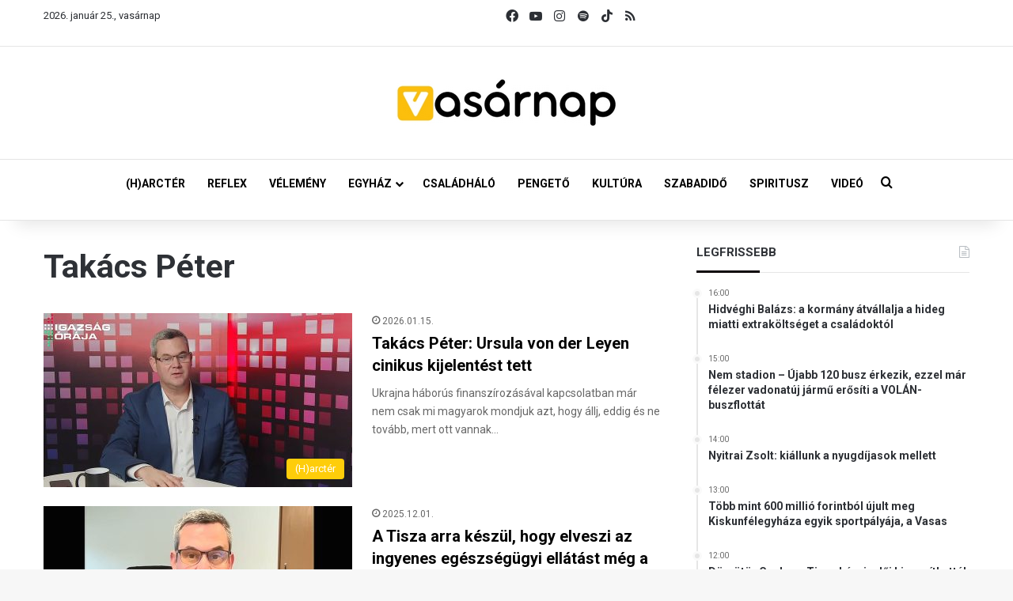

--- FILE ---
content_type: text/html; charset=utf-8
request_url: https://accounts.google.com/o/oauth2/postmessageRelay?parent=https%3A%2F%2Fvasarnap.hu&jsh=m%3B%2F_%2Fscs%2Fabc-static%2F_%2Fjs%2Fk%3Dgapi.lb.en.2kN9-TZiXrM.O%2Fd%3D1%2Frs%3DAHpOoo_B4hu0FeWRuWHfxnZ3V0WubwN7Qw%2Fm%3D__features__
body_size: 161
content:
<!DOCTYPE html><html><head><title></title><meta http-equiv="content-type" content="text/html; charset=utf-8"><meta http-equiv="X-UA-Compatible" content="IE=edge"><meta name="viewport" content="width=device-width, initial-scale=1, minimum-scale=1, maximum-scale=1, user-scalable=0"><script src='https://ssl.gstatic.com/accounts/o/2580342461-postmessagerelay.js' nonce="34XRVHemb_ZXhVJt-VFlAw"></script></head><body><script type="text/javascript" src="https://apis.google.com/js/rpc:shindig_random.js?onload=init" nonce="34XRVHemb_ZXhVJt-VFlAw"></script></body></html>